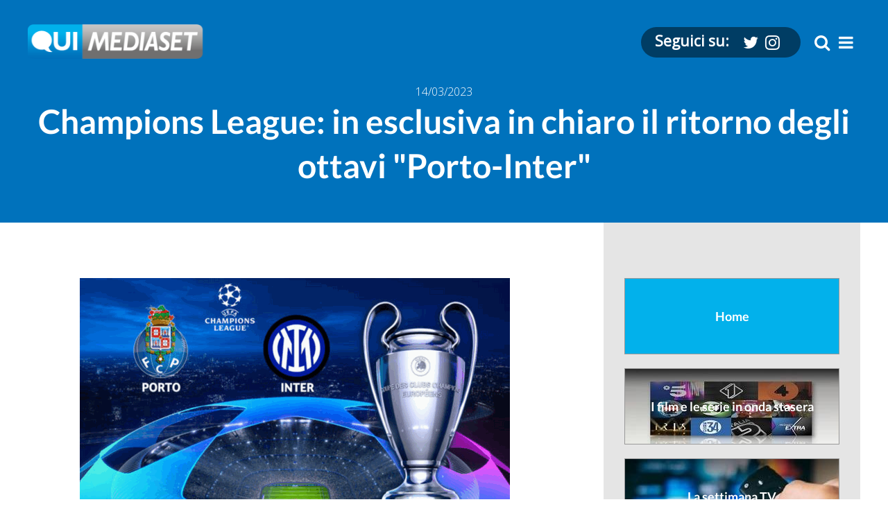

--- FILE ---
content_type: text/html; charset=utf-8
request_url: https://www.quimediaset.it/comunicati/champions-league-in-esclusiva-in-chiaro-il-ritorno-degli-ottavi-porto-inter_35900.html
body_size: 4413
content:

<!doctype html>
<html lang="en">
	
	<head>
		<meta charset="UTF-8">
    <meta name="viewport" content="width=device-width, initial-scale=1.0">
    <meta http-equiv="X-UA-Compatible" content="ie=edge">

		<title>Champions League: in esclusiva in chiaro il ritorno degli ottavi... | Qui Mediaset</title>
		<meta name="title" content="Qui Mediaset | Champions League: in esclusiva in chiaro il ritorno degli ottavi...">
		<meta name="description" content="Martedì 14 marzo su Canale 5, alle ore 21.00">
		<meta name="keywords" content="">
		<meta name="robots" content="NOODP">
		<link rel="canonical" href="https://www.quimediaset.it/comunicati/champions-league-in-esclusiva-in-chiaro-il-ritorno-degli-ottavi-porto-inter_35900.html"/>
		<meta name="twitter:card" content="summary_large_image">
<meta name="twitter:site" content="@QuiMediaset_it">
<meta name="twitter:creator" content="@QuiMediaset_it">
<meta name="twitter:title" content="Champions League: in esclusiva in chiaro il ritorno degli ottavi...">
<meta name="twitter:description" content="Martedì 14 marzo su Canale 5, alle ore 21.00">
<meta name="twitter:image" content="https://www.quimediaset.it/binary/news/18/C_7_news_35900_upiImmagineLancio.png">
<meta property="og:url" content="https://www.quimediaset.it/comunicati/champions-league-in-esclusiva-in-chiaro-il-ritorno-degli-ottavi-porto-inter_35900.html" />
<meta property="og:type" content="article" />
<meta property="og:title" content="Champions League: in esclusiva in chiaro il ritorno degli ottavi..." />
<meta property="og:description" content="Martedì 14 marzo su Canale 5, alle ore 21.00" />
<meta property="og:image" content="https://www.quimediaset.it/binary/news/18/C_7_news_35900_upiImmagineLancio.png">

				<script type="application/ld+json">
  {
    "@context": "https://schema.org",
    "@type": "NewsArticle",
    "mainEntityOfPage": {
      "@type": "WebPage",
      "@id": "https://www.quimediaset.it/comunicati/champions-league-in-esclusiva-in-chiaro-il-ritorno-degli-ottavi-porto-inter_35900.html"
    },
    "headline": "Champions League: in esclusiva in chiaro il ritorno degli ottavi...",
    "description": "Martedì 14 marzo su Canale 5, alle ore 21.00",
    "image": "https://www.quimediaset.it/assets/img/quimediaset.jpg",
    "author": {
      "@type": "Organization",
      "name": "Qui Mediaset"
    },
    "publisher": {
      "@type": "Organization",
      "name": "Qui Mediaset",
      "logo": {
        "@type": "ImageObject",
        "url": "https://www.quimediaset.it/assets/img/logo.png",
        "width": 253,
        "height": 50
      }
    },
    "datePublished": "2023-03-14",
    "dateModified": "2023-03-14"
  }
  </script>	<!-- Favicon -->
<link rel="apple-touch-icon" sizes="180x180" href="https://www.quimediaset.it/assets/fav/apple-touch-icon.png">
<link rel="icon" type="image/png" sizes="32x32" href="https://www.quimediaset.it/assets/fav/favicon-32x32.png">
<link rel="icon" type="image/png" sizes="16x16" href="https://www.quimediaset.it/assets/fav/favicon-16x16.png">
<link rel="manifest" href="https://www.quimediaset.it/assets/fav/site.webmanifest">
<link rel="mask-icon" href="https://www.quimediaset.it/assets/fav/safari-pinned-tab.svg" color="#5bbad5">
<link rel="shortcut icon" href="https://www.quimediaset.it/assets/fav/favicon.ico">
<meta name="msapplication-TileColor" content="#da532c">
<meta name="msapplication-config" content="https://www.quimediaset.it/assets/fav/browserconfig.xml">
<meta name="theme-color" content="#ffffff">
<!-- end Favicon -->
<link rel="stylesheet" href="https://www.quimediaset.it/assets/css/style.min.css" />
<link rel="stylesheet" type="text/css" href="https://www.quimediaset.it/assets/css/slick.css">
<link rel="stylesheet" type="text/css" href="https://www.quimediaset.it/assets/css/slick-theme.css">
<link rel="stylesheet" type="text/css" href="https://www.quimediaset.it/assets/css/carousel.css">
<!-- Link Font Awesome Icons -->
<link rel="stylesheet" href="https://www.quimediaset.it/assets/css/font-awesome.min.css">
<!-- Link Off Canvas Javascript -->
<script src="https://www.quimediaset.it/assets/js/off-canvas.js"></script>
<!-- Google Tag Manager -->
    <script>(function(w,d,s,l,i){w[l]=w[l]||[];w[l].push({'gtm.start':
    new Date().getTime(),event:'gtm.js'});var f=d.getElementsByTagName(s)[0],
    j=d.createElement(s),dl=l!='dataLayer'?'&l='+l:'';j.async=true;j.src=
    'https://www.googletagmanager.com/gtm.js?id='+i+dl+ '&gtm_auth=wsbrQv5Nag1s2v548nkmNg&gtm_preview=env-1&gtm_cookies_win=x';f.parentNode.insertBefore(j,f);
    })(window,document,'script','mdsbdLayer','GTM-THLJ4KX5');</script>
 <!-- End Google Tag Manager --></head><body class="article">
		<header class="header">
    <div id="off-canvas" class="off-canvas">
        <div class="btn-close" onclick="closeNav()">
            <i class="fa fa-times"></i>
        </div>
            <nav class="nav">
                <ul>
                        <li>
                            <a href="/film-serietv/">
                                        <span id="" class="" style="">Film e serie in onda stasera</span>

                            </a>
                        </li>
                        <li>
                            <a href="/la-settimana-in-tv/">
                                        <span id="" class="" style="">La settimana in Tv</span>

                            </a>
                        </li>
                        <li>
                            <a href="https://www.quimediaset.it/comunicato/archivio/">
                                        <span id="" class="" style="">Comunicati stampa</span>

                            </a>
                        </li>
                        <li>
                            <a href="https://www.quimediaset.it/comunicato/ascolti/archivio/">
                                        <span id="" class="" style="">Ascolti</span>

                            </a>
                        </li>
                        <li>
                            <a href="https://www.mediasetplay.mediaset.it/programmi-tv/quimediaset_b100002327" target="_blank">
                                        <span id="" class="" style="">Video</span>

                            </a>
                        </li>
                </ul>
            </nav>
    </div>
    <!-- Modal Search Popup -->
    <div id="open-modal" class="modal-window">
        <div class="Close">
            <i class="fa fa-times"></i>
        </div>
        <div>
            <a href="#" title="Close" class="modal-close"><i class="fa fa-times"></i></a>
            <div class="Ricerca">
                <form action="#">
                    <input type="text" placeholder="Cerca..." id="searchText" value="">
                    <button type="submit" value="Search" id="searchDocBtn"><i class="fa fa-search"></i></button>
                </form>
            </div>
        </div>
    </div>

    <div class="wrapper class="padding-horizontal"">
        <nav class="header__nav">
            <div class="header__logo">
                <a href="/" title="QuiMediaset">
                    <img src="https://www.quimediaset.it/assets/img/logo.png" alt="Logo">
                </a>
            </div>
            <div class="header__menulinks">
                <div class="header__menulinks--social-icons text-white">
                    <p>Seguici su:</p>
                    <a href="https://twitter.com/QuiMediaset_it" target="_blank" title="Seguici su twitter"><i class="fa fa-twitter"></i></a>
                    <a href="https://www.instagram.com/qui_mediaset/"  target="_blank" title="Seguici su instagram"><i class="fa fa-instagram"></i></a>
                </div>
                <div class="header__menulinks--nav-icons text-white">
                    <a href="#open-modal"><i class="fa fa-search"></i></a>
                    <a href="#"><i class="fa fa-bars" id="hamburger-icon" onclick="openNav()"></i></a>
                </div>
            </div>
        </nav>

            <div class="header__content text-white">
        <p class="header__content--meta">
                <time id="" class="" style="">14/03/2023</time>

        </p>
        <h1 class="header__content--title">
                    <span id="" class="" style="">Champions League: in esclusiva in chiaro il ritorno degli ottavi "Porto-Inter"</span>

        </h1>
    </div>
    </div>
</header>		<!-- article body -->
    <section class="article-section padding-horizontal">
    
    <div class="wrapper">
        <div id="" class="content-area padding-vertical" style="">
            <div class="piksel-wysiwyg-litem " style="">
                                          <img src="/binary/news/88/C_7_news_35900_0_upiImageParagrafo.png" alt="" id="" class="" style=""/>

            <p id="" class="" style="">Martedì 14 marzo, su Canale 5 alle ore 21.00 andrà in onda il match valido per il ritorno degli ottavi di finale di Champions League “<em>Porto-Inter</em>”. La gara sarà visibile anche in diretta streaming su sportmediaset.it e su Mediaset Infinity.<br />
&#160;<br />
Dall’ <em>Estádio do Dragão </em>di Porto&#160;va in scena la super sfida tra i portoghesi di Sergio Conceicao e i nerazzurri allenati da Simone Inzaghi. L’andata, a Milano, è terminata 1-0 per l’Inter grazie alla rete di Lukaku.&#160;Telecronaca affidata a Riccardo Trevisani con il commento tecnico di Massimo Paganin. Su Mediaset Infinity prepartita con Benedetta Radaelli con ospiti in studio Christian Panucci, Massimo Mauro e Sandro Sabatini.<br />
&#160;<br />
A seguire, sempre sull’ammiraglia Mediaset, ricco post-partita condotto da Alberto Brandi con ospiti in studio Christian Panucci, Massimo Mauro, Sandro Sabatini, e Graziano Cesari per tutti i casi da moviola. Non mancheranno immagini, highlights e gol dell’altro ottavo di finale in programma “<em>Manchester City-Lipsia”.</em><br />
&#160;<br />
Per non perdersi nemmeno un minuto dello spettacolo della Champions, altri due ottavi in programma (“<em>Manchester City-Lipsia</em>” il 14 marzo e “<em>Real Madrid-Liverpool</em>” il 15 marzo) saranno visibili in diretta streaming sulla piattaforma Mediaset Infinity<em>.</em> E grazie all’opzione <em>Diretta Champions</em> è possibile gustarsi tutti i goal in tempo reale.<br />
&#160;<br />
Mercoledì 15 marzo, su Mediaset Infinity ampia sintesi di “<em>Napoli-Eintracht Francoforte</em>” con lo studio condotto da Benedetta Radaelli, con Fabrizio Ravanelli, Stefano Sorrentino, Mino Taveri e Mauro Bergonzi.<br />
&#160;<br />
<strong><u>MARTEDÌ 14 MARZO</u></strong>

<ul>
	<li>
		<strong>Porto-Inter</strong>, in diretta alle ore 21.00, su Canale 5 e in diretta streaming su Mediaset Infinity e sportmediaset.it
	</li>
</ul>
telecronaca: Riccardo Trevisani e Massimo Paganin

<ul>
	<li>
		<strong>Manchester City-Lipsia</strong>, in diretta alle ore 21.00, su Mediaset Infinity
	</li>
</ul>
telecronaca: Massimo Callegari e Giancarlo Camolese

<ul>
	<li>
		<strong>Diretta Champions</strong>, in diretta alle ore 21.00, su Mediaset Infinity
	</li>
</ul>
&#160;<br />
<strong><u>MERCOLEDÌ 15 MARZO</u></strong>

<ul>
	<li>
		<strong>Real Madrid-Liverpool</strong>, in diretta alle ore 21.00, su Mediaset Infinity
	</li>
</ul>
telecronaca: Massimo Callegari e Giancarlo Camolese
         </p>
            </div>
        </div>
            <div class="sidebar text-white padding-vertical">
        <div id="" class="sidebar-list" style="">
            <div class="piksel-wysiwyg-litem " style="">
                          <div class="sidebar__content inEvidenza">
                <a href="">
                            <h4 id="" class="" style="">Home</h4>

                </a>
            </div>
            </div>
            <div class="piksel-wysiwyg-litem " style="">
                          <div class="sidebar__content">
                <a href="/film-serietv/">
                                        <img src="/binary/page/97/P_8_9_spalladx_1_upiImmagine.jpg" alt="" id="" class="" style=""/>

                            <h4 id="" class="" style="">I film e le serie in onda stasera</h4>

                </a>
            </div>
            </div>
            <div class="piksel-wysiwyg-litem " style="">
                          <div class="sidebar__content">
                <a href="/la-settimana-in-tv/">
                                        <img src="/binary/page/14/P_8_9_spalladx_2_upiImmagine.jpg" alt="" id="" class="" style=""/>

                            <h4 id="" class="" style="">La settimana TV</h4>

                </a>
            </div>
            </div>
        </div>
    </div>
    </div>
</section>		<!-- Copyright Section -->
<div class="footer__copyright bg-copyrightblue text-white ">
    <div class="wrapper ">
        <p>
                    <span id="" class="" style="">Copyright ©1999-2025 RTI Business Digital - RTI S.p.A.: p. iva 03976881007 - Sede legale: Largo del Nazareno 8, 00187 Roma. Uffici: Viale Europa 46, 20093 Cologno Monzese (MI) - Cap. Soc. int. vers. € 500.000.007 - Gruppo MFE Media For Europe N.V. - Tutti i diritti riservati. Rispetto ai contenuti e ai dati personali trasmessi e/o riprodotti è vietata ogni utilizzazione funzionale all'addestramento di sistemi di intelligenza artificiale generativa. È altresì fatto divieto espresso di utilizzare mezzi automatizzati di data scraping.</span>

            <span class="heading-style">
                    <a href="https://www.iubenda.com/privacy-policy/23610452/cookie-policy" target="_blank">        <span id="" class="" style=""> - Privacy policy</span>
</a>
            </span>
        </p>
    </div>
</div>
		<script src="https://code.jquery.com/jquery-2.2.0.min.js" type="text/javascript"></script>
<script src="https://www.quimediaset.it/assets/js/slick.min.js"></script>
<script src="https://www.quimediaset.it/assets/js/search.js"></script>

<script type="text/javascript">
    $(document).on('ready', function() {
      $(".regular").slick({
        dots: false,
        infinite: false,
        autoplay: false,
        slidesToShow: 1,
        slidesToScroll: 1
      });
      $(".full").slick({
        dots: false,
        infinite: false,
        autoplay: false,
        slidesToShow: 1,
        slidesToScroll: 1
      });
    });

    $('.slider').on('click','img',function() {
        $('.cont-carousel').addClass("cont-full");
        $('.slider').addClass("full").slick('refresh');
    });
    $(".close").on('click',function(){
        $('.cont-carousel').removeClass("cont-full");
        $('.slider').removeClass("full").slick('refresh');
    });
</script>

<script type="text/javascript">
    $(document).on('ready', function() {
      $(".homecrsl").slick({
        dots: true,
        infinite: true,
        autoplay: true,
        autoplaySpeed: 3000,
        slidesToShow: 1,
        slidesToScroll: 1
      });
    });
</script>
<div id="codice_shinystat">
<!-- Inizio Codice ShinyStat -->
<script type="text/javascript" src="http://codicebusiness.shinystat.com/cgi-bin/getcod.cgi?USER=mediaset&amp;P=2"></script>
<noscript>
<a href="http://www.shinystat.com/it" target="_top">
<img src="http://www.shinystat.com/cgi-bin/shinystat.cgi?USER=mediaset&amp;P=2" alt="" border="0" /></a>
</noscript>
<!-- Fine Codice ShinyStat -->
</div>
<script type="text/javascript">
  window.mdsbdLayer = window.mdsbdLayer || [];
  window.mdsbdLayer.push({
    event: "page_view",
    page_data: {
      "publisher": "mediaset",
      "aggregate": "interni",
      "page_title": document.title
    }
  });
</script>
	</body>
</html>


--- FILE ---
content_type: text/css; charset=UTF-8
request_url: https://www.quimediaset.it/assets/css/style.min.css
body_size: 5401
content:
@font-face{font-family:"Lato";font-style:normal;font-weight:400;font-display:swap;src:url(../fonts/S6uyw4BMUTPHjx4wXiWtFCc.woff2) format("woff2");unicode-range:U+0000-00FF,U+0131,U+0152-0153,U+02BB-02BC,U+02C6,U+02DA,U+02DC,U+2000-206F,U+2074,U+20AC,U+2122,U+2191,U+2193,U+2212,U+2215,U+FEFF,U+FFFD}@font-face{font-family:"Lato";font-style:normal;font-weight:700;font-display:swap;src:url(../fonts/S6u9w4BMUTPHh6UVSwiPGQ3q5d0.woff2) format("woff2");unicode-range:U+0000-00FF,U+0131,U+0152-0153,U+02BB-02BC,U+02C6,U+02DA,U+02DC,U+2000-206F,U+2074,U+20AC,U+2122,U+2191,U+2193,U+2212,U+2215,U+FEFF,U+FFFD}@font-face{font-family:"Open Sans";font-style:normal;font-weight:300;font-stretch:100%;font-display:swap;src:url(../fonts/memvYaGs126MiZpBA-UvWbX2vVnXBbObj2OVTS-mu0SC55I.woff2) format("woff2");unicode-range:U+0000-00FF,U+0131,U+0152-0153,U+02BB-02BC,U+02C6,U+02DA,U+02DC,U+2000-206F,U+2074,U+20AC,U+2122,U+2191,U+2193,U+2212,U+2215,U+FEFF,U+FFFD}@font-face{font-family:"Open Sans";font-style:normal;font-weight:400;font-stretch:100%;font-display:swap;src:url(../fonts/memvYaGs126MiZpBA-UvWbX2vVnXBbObj2OVTS-mu0SC55I.woff2) format("woff2");unicode-range:U+0000-00FF,U+0131,U+0152-0153,U+02BB-02BC,U+02C6,U+02DA,U+02DC,U+2000-206F,U+2074,U+20AC,U+2122,U+2191,U+2193,U+2212,U+2215,U+FEFF,U+FFFD}h1,h2,h3,h4{font-family:"Lato",sans-serif;color:#0072bc}h1{font-size:4.8rem;line-height:6.4rem}h2{font-size:3.2rem;line-height:4.2rem}h3{font-size:2.4rem;line-height:3.2rem}h4{font-size:1.8rem;line-height:2.2rem}p{font-size:1.6rem;line-height:2.1rem;font-family:"Open Sans",sans-serif;font-weight:300}a{text-decoration:none}.wrapper{max-width:120rem;margin:0 auto}.padding-horizontal{padding:0 4rem !important}.padding-vertical{padding:8rem 0}.margin-vertical{margin:8rem 0}.column-padding{padding:3rem}.box-padding{padding:6rem 3rem}.box-shadow{box-shadow:6px 6px 15px 2px rgba(0,0,0,.2)}.bg-lightblue{background-color:#02b1eb}.bg-darkblue{background-color:#0072bc}.bg-lightgrey{background-color:#e5e5e5}.bg-lightergrey{background-color:#f2f2f2}.bg-darkgrey{background-color:#999}.bg-footerblue{background-color:#003455}.bg-copyrightblue{background-color:#001522}.bg-white{background-color:#fff}.text-white *{color:#fff}*{margin:0;padding:0}*,*::after,*::before{box-sizing:inherit}html{box-sizing:border-box;font-size:62.5%}@media only screen and (max-width: 64em){html{font-size:56.25%}}@media only screen and (max-width: 56.25em){html{font-size:50%}}.header{min-height:60vh;background-color:#999;background:linear-gradient(to top, rgb(0, 0, 0) 0%, rgba(0, 0, 0, 0) 50%),url(../img/img-slider.jpg);background-size:cover;background-repeat:no-repeat;background-position:center center;max-width:160rem;margin:0 auto}@media only screen and (max-width: 37.5em){.header{min-height:70vh}}@media only screen and (max-width: 30em){.header{min-height:80vh}}.header .wrapper{max-width:120rem;height:60vh;margin:0 auto;display:flex;flex-direction:column;justify-content:space-between}@media only screen and (max-width: 37.5em){.header .wrapper{min-height:70vh}}@media only screen and (max-width: 30em){.header .wrapper{min-height:80vh}}.header__nav{display:flex;justify-content:space-between;align-content:center;align-items:center;padding:3.5rem 0;max-width:160rem}@media only screen and (max-width: 37.5em){.header__nav{flex-direction:column}}.header__menulinks{display:flex;align-items:center}@media only screen and (max-width: 37.5em){.header__menulinks{margin-top:2rem}}.header__menulinks--social-icons{display:inline-flex;padding:1rem 2rem;background:rgba(0,52,85,.85);border-radius:3rem}.header__menulinks--nav-icons{padding-left:2rem}.header__menulinks i{font-size:2.4rem;padding-right:1rem}.header__menulinks i:hover{color:rgba(255,255,255,.8)}.header__menulinks p{font-size:2.1rem;font-weight:700;padding-right:2rem}.header__content{display:flex;justify-content:flex-end;flex-direction:column;align-content:flex-end;margin-bottom:4rem}.header__content--title{margin-bottom:1rem}.header__content--description{font-weight:400}.header__slider{margin-top:3.5rem;height:-moz-fit-content;height:fit-content;display:flex}.header__slider--dot{width:1.5rem;height:1.5rem;border-radius:50%;background-color:#fff}.header__slider--dot:not(:last-child){margin-right:1rem}.header__slider--dot:hover{background-color:rgba(255,255,255,.7)}.editoriale-section{display:flex;max-width:192rem;margin:0 auto}@media only screen and (max-width: 64em){.editoriale-section{flex-direction:column}}.editoriale-section__one-third{flex:1}.editoriale-section__two-third{flex:2;display:flex;flex-direction:column;padding-bottom:0;padding-right:0}@media only screen and (max-width: 64em){.editoriale-section__two-third{flex:1;padding-bottom:6rem;padding-right:3rem}}.editoriale-section__two-third .image-link{display:block;margin-bottom:3rem;overflow:hidden;position:relative}.editoriale-section__two-third .image-link__double-size{flex:2}@media only screen and (max-width: 64em){.editoriale-section__two-third .image-link__double-size{min-height:40rem}}.editoriale-section__two-third .image-link__normal-size{flex:1;margin-bottom:0}@media only screen and (max-width: 64em){.editoriale-section__two-third .image-link__normal-size{min-height:20rem}}.editoriale-section__two-third .inOnda{max-width:100%;height:100%;position:relative}@media only screen and (max-width: 64em){.editoriale-section__two-third .inOnda{position:absolute;width:100%}}.editoriale-section__two-third .inOnda .imgInOnda{-o-object-fit:cover;object-fit:cover;position:absolute;left:50%;top:50%;transform:translate(-50%, -50%);height:100%;width:100%}.editoriale-section__two-third .inOnda .imgInOnda:hover{background-image:linear-gradient(rgba(0, 52, 85, 0.7), rgba(0, 52, 85, 0.7));background-size:cover;position:relative;top:-100%;height:100%}.editoriale-section__two-third--top-box{border:1px solid #707070;background:linear-gradient(to bottom, rgb(0, 0, 0) 0%, rgba(0, 0, 0, 0) 50%);background-position:center center;background-size:cover;background-repeat:no-repeat;width:100%;min-height:100%;display:flex;align-items:flex-start;padding-top:3rem;transition:all 1s;position:absolute;top:0;z-index:1}@media only screen and (max-width: 64em){.editoriale-section__two-third--top-box{position:absolute}}.editoriale-section__two-third--top-box .title{padding:0 3rem;margin-bottom:3rem;font-size:3rem}.editoriale-section__two-third--top-box .overlay-icon-container{opacity:0;position:absolute;width:100%;height:100%;display:flex;justify-content:center;align-content:center;align-items:center;background:linear-gradient(rgba(0, 52, 85, 0.7), rgba(0, 52, 85, 0.7));top:50%;left:50%;transform:translate(-50%, -50%);transition:.5s ease}.editoriale-section__two-third--top-box .overlay-icon-container i{font-size:6.4rem;color:#fff}.editoriale-section__two-third--top-box:hover .overlay-icon-container{opacity:1}.editoriale-section__two-third--bottom-box{border:1px solid #707070;background:linear-gradient(to bottom, rgb(0, 0, 0) 0%, rgba(0, 0, 0, 0) 50%);background-position:center center;background-size:cover;background-repeat:no-repeat;width:100%;min-height:100%;display:flex;align-items:flex-start;padding-top:3rem;transition:all 1s;position:absolute;top:0;z-index:1}@media only screen and (max-width: 64em){.editoriale-section__two-third--bottom-box{position:absolute}}.editoriale-section__two-third--bottom-box .title{padding:0 3rem;margin-bottom:3rem;font-size:3rem}.editoriale-section__two-third--bottom-box .overlay-icon-container{opacity:0;position:absolute;width:100%;height:100%;display:flex;justify-content:center;align-content:center;align-items:center;background:linear-gradient(rgba(0, 52, 85, 0.7), rgba(0, 52, 85, 0.7));top:50%;left:50%;transform:translate(-50%, -50%);transition:.5s ease}.editoriale-section__two-third--bottom-box .overlay-icon-container i{font-size:6.4rem;color:#fff}.editoriale-section__two-third--bottom-box:hover .overlay-icon-container{opacity:1}.editoriale-section__heading{display:flex;justify-content:space-between;align-content:center;align-items:center}.editoriale-section .fixDisplay{width:265px;justify-content:right;display:flex}.editoriale-section__content{margin-top:5rem;padding:4rem 3rem !important}.editoriale-section__content--excerpt{padding:3rem 0}.editoriale-section__content--excerpt>div{font-size:1.6rem;line-height:2.1rem;font-family:"Open Sans",sans-serif;font-weight:300}.socialwall-section{min-height:30rem}.socialwall-section .wrapper>h2{color:#fff;margin-bottom:2rem}.comunicati-section__wrapper{max-width:160rem;margin:0 auto;display:flex}@media only screen and (max-width: 56.25em){.comunicati-section__wrapper{flex-direction:column}}.comunicati-section__wrapper--two-third{flex:2;background-color:#e5e5e5;padding-bottom:0}@media only screen and (max-width: 56.25em){.comunicati-section__wrapper--two-third{flex:1}}.comunicati-section__wrapper--one-third{flex:1}.comunicati-section__wrapper__heading{display:flex;justify-content:space-between;align-content:center;align-items:center}.comunicati-section__wrapper__heading--link{white-space:nowrap}.comunicati-section__wrapper__content{margin-top:4rem;display:flex;flex-wrap:wrap;justify-content:space-between}@media only screen and (max-width: 56.25em){.comunicati-section__wrapper__content{flex-direction:column}}.comunicati-section__wrapper__content--box{margin-bottom:4rem;flex:0 0 calc(50% - 1.5rem);background-color:#fff}@media only screen and (max-width: 56.25em){.comunicati-section__wrapper__content--box{flex:1;margin-bottom:6rem;padding-bottom:15rem}}@media only screen and (max-width: 37.5em){.comunicati-section__wrapper__content--box{flex:1;margin-bottom:6rem;padding-bottom:0rem}}.comunicati-section__wrapper__content--box .image-container{overflow:hidden}@media only screen and (max-width: 64em){.comunicati-section__wrapper__content--box .image-container{width:300px}}@media only screen and (max-width: 56.25em){.comunicati-section__wrapper__content--box .image-container{width:auto}}.comunicati-section__wrapper__content--box .image-container .image-wrap{transition:.5s ease}.comunicati-section__wrapper__content--box .image-container:hover .image-wrap{transform:scale(1.15)}.comunicati-section__wrapper__content--box .image-link{min-height:19.4rem;display:block;background-position:center center;background-size:cover;background-repeat:no-repeat}@media only screen and (max-width: 56.25em){.comunicati-section__wrapper__content--box .image-link{min-height:33rem}}@media only screen and (max-width: 37.5em){.comunicati-section__wrapper__content--box .image-link{min-height:20rem}}.comunicati-section__wrapper__content--box .image-link img{width:-webkit-fill-available;width:-moz-available}.comunicati-section__wrapper__content--box .content-container{padding:2rem 3rem;background-color:#fff}@media only screen and (max-width: 56.25em){.comunicati-section__wrapper__content--box .content-container{padding:4rem 3rem}}.comunicati-section__wrapper__content--box .content-container .title{display:block;margin-bottom:2rem}.comunicati-section__wrapper__content--box .content-container .title h3{color:#000}.comunicati-section__wrapper__content--box .content-container .title h3:hover{color:#0072bc}.comunicati-section__wrapper__content--box .content-container .date{font-weight:700;margin-bottom:1.5rem}@media only screen and (max-width: 56.25em){.comunicati-section__wrapper__content--box .content-container .date{font-size:1.6rem}}.comunicati-section__ascolti{margin-top:4rem;display:flex;flex-direction:column}.comunicati-section__ascolti--date{display:flex;align-items:center}.comunicati-section__ascolti--date .number{width:6rem;height:6rem;background-color:#0072bc;border-radius:50%;display:flex;justify-content:center;align-content:center;align-items:center}.comunicati-section__ascolti--date .number h3{color:#fff}.comunicati-section__ascolti--date .month p{margin-left:1.5rem;font-family:"Lato",sans-serif;font-size:2.1rem;font-weight:700;color:#706f6f;text-transform:uppercase}.comunicati-section__ascolti--date .content{margin-top:1.5rem;margin-bottom:6rem}.comunicati-section__ascolti--date .content a{color:#000}.comunicati-section__ascolti--date .content a:hover{color:#0072bc}@media only screen and (max-width: 56.25em){.comunicati-section__ascolti--date .content{margin-bottom:7rem}}.comunicati-section__ascolti .divider{margin-top:2rem;border-bottom:1px solid #0072bc}.comunicati-section__ascolti .divider:not(:last-child){margin-bottom:2rem}.footer__wrapper{max-width:120rem;margin:0 auto;display:flex}@media only screen and (max-width: 56.25em){.footer__wrapper{flex-direction:column}}.footer__wrapper--left{flex:0 0 50%;display:flex}@media only screen and (max-width: 56.25em){.footer__wrapper--left{flex:1;flex-direction:column;justify-content:center;align-items:center}}@media only screen and (max-width: 56.25em){.footer__wrapper--left .logo{text-align:center}}.footer__wrapper--left .logo img{max-width:80%;margin-right:2rem}@media only screen and (max-width: 56.25em){.footer__wrapper--left .logo img{max-width:60%;margin-bottom:2rem}}.footer__wrapper--left .address h4{margin-bottom:1.5rem}.footer__wrapper--right{flex:0 0 50%;display:flex;justify-content:flex-end}@media only screen and (max-width: 56.25em){.footer__wrapper--right{flex:1;justify-content:center;margin-top:4rem}}.footer__wrapper--right .contacts p:not(:last-child){margin-bottom:1.5rem}.footer__copyright{padding:2.5rem 4rem;text-align:center}.footer__copyright p,.footer__copyright a{font-size:1.2rem}.date{font-size:1.4rem;font-weight:400;font-family:"Lato",sans-serif}.date::before{content:"|";padding-right:.5rem}.button{border:2px solid #0072bc;border-radius:3rem;padding:1rem 3rem;font-family:"Lato",sans-serif;font-size:1.6rem;font-weight:700;text-decoration:none;color:#0072bc}.button:hover{background-color:#0072bc;color:#fff}.button-hollow{border:2px solid #fff;border-radius:3rem;padding:1rem 3rem;font-family:"Lato",sans-serif;font-size:1.6rem;font-weight:700;text-decoration:none;color:#fff;white-space:nowrap;display:block;float:right;margin:2rem 0 0}.button-hollow a{color:#fff}.button-hollow:hover{background-color:#fff;border-color:#fff;color:#0072bc}.button-hollow:hover span{color:#0072bc}.link{font-family:"Lato",sans-serif;font-size:1.8rem;font-weight:700;color:#0072bc;text-decoration:underline}.link:hover{text-decoration:none}.heading-style{font-size:1.8rem;font-family:"Lato",sans-serif;font-weight:700}.heading-style a:after{content:"|"}.heading-style a:last-child:after{content:""}.totop{position:fixed;bottom:6rem;right:5rem}.totop a{display:none;color:#0072bc;background-color:#fff;border-radius:50%;padding:1.6rem;box-shadow:0px 0px 6px 2px rgba(0,0,0,.3);transition:all 600ms ease-in-out}.totop a i{font-size:1.6rem}.off-canvas{width:0;height:100vh;background-color:rgba(0,52,85,.85);display:flex;justify-content:center;align-content:center;align-items:center;overflow-x:hidden;position:fixed;top:0;left:0;z-index:10;transition:all .5s ease}.off-canvas nav li{margin-bottom:6rem;list-style:none;text-align:center}.off-canvas nav li a{color:#fff;font-size:3.2rem;font-family:"Lato",sans-serif;font-weight:700;text-shadow:2px 2px 4px rgba(0,0,0,.8);display:block;transition:all .5s ease}.off-canvas nav li a:hover{color:rgba(255,255,255,.7);transform:translateY(-1rem)}.off-canvas .btn-close{position:absolute;top:6rem;right:6rem;text-shadow:2px 2px 4px rgba(0,0,0,.8);cursor:pointer;z-index:2}.off-canvas .btn-close i{color:#fff;font-size:4.8rem}.archive-ascolti .header{background:#0072bc;min-height:40vh}.archive-ascolti .header__content{position:relative;top:calc(40vh - 12.2rem - 20vh);text-align:center}@media only screen and (max-width: 37.5em){.archive-ascolti .header__content{top:calc(40vh - 15.9rem - 20vh)}}.archive-ascolti .header .wrapper{height:auto;min-height:40vh;display:block}.archive-ascolti .relevant-posts .wrapper{margin-top:8rem;display:flex;justify-content:space-between;flex-wrap:wrap}.archive-ascolti .relevant-posts__ascolti{display:flex;flex:0 0 calc(50% - 1.5rem);flex-direction:column;padding:6rem 3rem;background-color:#e5e5e5}@media only screen and (max-width: 56.25em){.archive-ascolti .relevant-posts__ascolti{flex:0 0 100%}.archive-ascolti .relevant-posts__ascolti:not(:last-child){margin-bottom:4rem}}.archive-ascolti .relevant-posts__date{display:flex;align-items:center}.archive-ascolti .relevant-posts__date .number{width:6rem;height:6rem;background-color:#0072bc;border-radius:50%;display:flex;justify-content:center;align-content:center;align-items:center}.archive-ascolti .relevant-posts__date .number h3{color:#fff}.archive-ascolti .relevant-posts__date .month p{margin-left:1.5rem;font-family:"Lato",sans-serif;font-size:2.1rem;font-weight:700;color:#706f6f;text-transform:uppercase}.archive-ascolti .relevant-posts__date .content{margin-top:1.5rem}.archive-ascolti .relevant-posts__date .content a{color:#000}.archive-ascolti .relevant-posts__date .content a:hover{color:#0072bc}.archive-ascolti .posts-container .wrapper{margin-top:6rem;margin-bottom:8rem;display:flex;justify-content:space-between;flex-wrap:wrap}.archive-ascolti .posts-container .wrapper #results{display:flex;flex-wrap:wrap}.archive-ascolti .posts-container__box{display:flex;flex:0 0 calc(33.3% - 1.5rem);flex-direction:column;margin-bottom:7rem;padding:0 2rem}.archive-ascolti .posts-container__box:not(:nth-child(3n)){border-right:1px solid #0072bc}@media only screen and (max-width: 56.25em){.archive-ascolti .posts-container__box{flex:0 0 100%;padding:0 3rem}.archive-ascolti .posts-container__box:not(:nth-child(3n)){border-right:none}}.archive-ascolti .posts-container__date{display:flex;align-items:center}.archive-ascolti .posts-container__date .number{width:6rem;height:6rem;background-color:#0072bc;border-radius:50%;display:flex;justify-content:center;align-content:center;align-items:center}.archive-ascolti .posts-container__date .number h3{color:#fff}.archive-ascolti .posts-container__date .month p{margin-left:1.5rem;font-family:"Lato",sans-serif;font-size:2.1rem;font-weight:700;color:#706f6f;text-transform:uppercase}.archive-ascolti .posts-container__date .content{margin-top:1.5rem}.archive-ascolti .posts-container__date .content a{color:#000}.archive-ascolti .posts-container__date .content a:hover{color:#0072bc}.archive-ascolti .posts-container .load-button{display:flex;justify-content:center;flex:1;margin:3rem 0}.archive-ascolti .posts-container .load-button .button{text-transform:uppercase}.comunicati-stampa .header{background:#0072bc;min-height:40vh}.comunicati-stampa .header__content{position:relative;top:calc(40vh - 12.2rem - 20vh);text-align:center}@media only screen and (max-width: 37.5em){.comunicati-stampa .header__content{top:calc(40vh - 15.9rem - 20vh)}}.comunicati-stampa .header .wrapper{height:auto;min-height:40vh;display:block}.comunicati-stampa .relevant-posts .wrapper{display:flex;justify-content:space-between;margin-top:8rem;margin-bottom:6rem}@media only screen and (max-width: 56.25em){.comunicati-stampa .relevant-posts .wrapper{flex-direction:column}}.comunicati-stampa .relevant-posts .wrapper .relevant-posts__container{min-height:35rem;display:flex;flex:0 0 calc(50% - 1.5rem);position:relative;width:100%}@media only screen and (max-width: 56.25em){.comunicati-stampa .relevant-posts .wrapper .relevant-posts__container{margin-bottom:3rem;min-height:50rem}}.comunicati-stampa .relevant-posts .wrapper .relevant-posts__container .image-link{display:block;margin-bottom:3rem;overflow:hidden;position:relative;flex:1;margin-bottom:0}@media only screen and (max-width: 64em){.comunicati-stampa .relevant-posts .wrapper .relevant-posts__container .image-link{min-height:20rem}}.comunicati-stampa .relevant-posts .wrapper .relevant-posts__container .image-link .comunicatiBig{max-width:100%;height:100%}@media only screen and (max-width: 56.25em){.comunicati-stampa .relevant-posts .wrapper .relevant-posts__container .image-link .comunicatiBig{height:100%}}.comunicati-stampa .relevant-posts .wrapper .relevant-posts__container .image-link .comunicatiBig img{width:100%;height:100%;-o-object-fit:cover;object-fit:cover}.comunicati-stampa .relevant-posts .wrapper .relevant-posts__container--box{border:1px solid #707070;width:100%;min-height:100%;display:flex;align-items:flex-end;transition:all 1s;position:absolute;top:0;z-index:1}.comunicati-stampa .relevant-posts .wrapper .relevant-posts__container--box:hover .title-container{display:none}@media only screen and (max-width: 64em){.comunicati-stampa .relevant-posts .wrapper .relevant-posts__container--box{position:absolute}}.comunicati-stampa .relevant-posts .wrapper .relevant-posts__container--box .title-container{padding:3rem;background-image:linear-gradient(to top, rgb(0, 0, 0) 0%, rgba(0, 0, 0, 0) 100%)}.comunicati-stampa .relevant-posts .wrapper .relevant-posts__container--box .date,.comunicati-stampa .relevant-posts .wrapper .relevant-posts__container--box .title,.comunicati-stampa .relevant-posts .wrapper .relevant-posts__container--box .description{padding-top:1.5rem}.comunicati-stampa .relevant-posts .wrapper .relevant-posts__container--box .date{font-weight:700}@media only screen and (max-width: 56.25em){.comunicati-stampa .relevant-posts .wrapper .relevant-posts__container--box .date{font-size:1.6rem}}.comunicati-stampa .relevant-posts .wrapper .relevant-posts__container--box .overlay-icon-container{opacity:0;position:absolute;top:0;left:0;transition:.5s ease;width:100%;height:100%;display:flex;justify-content:center;align-items:center;background:linear-gradient(rgba(0, 52, 85, 0.7), rgba(0, 52, 85, 0.7))}.comunicati-stampa .relevant-posts .wrapper .relevant-posts__container--box .overlay-icon-container i{font-size:6.4rem;color:#fff}.comunicati-stampa .relevant-posts .wrapper .relevant-posts__container--box:hover .overlay-icon-container{opacity:1}.comunicati-stampa .posts-container .wrapper{margin-bottom:8rem;display:flex;justify-content:space-between;flex-wrap:wrap}.comunicati-stampa .posts-container .wrapper #results{display:flex;flex-wrap:wrap}.comunicati-stampa .posts-container__box{margin-bottom:4rem;flex:0 0 calc(33.3% - 1.4rem);flex-direction:column;margin:0 .7rem 7rem;padding:0 2rem}@media only screen and (max-width: 56.25em){.comunicati-stampa .posts-container__box{flex:0 0 100%;margin-bottom:6rem}}.comunicati-stampa .posts-container__box .image-container{overflow:hidden}.comunicati-stampa .posts-container__box .image-container .image-wrap{transition:.5s ease}.comunicati-stampa .posts-container__box .image-container:hover .image-wrap{transform:scale(1.15)}.comunicati-stampa .posts-container__box .image-link{min-height:19.4rem;display:block;background-position:center center;background-size:cover;background-repeat:no-repeat}@media only screen and (max-width: 56.25em){.comunicati-stampa .posts-container__box .image-link{min-height:33rem}}@media only screen and (max-width: 37.5em){.comunicati-stampa .posts-container__box .image-link{min-height:20rem}}.comunicati-stampa .posts-container__box .image-link img{width:-webkit-fill-available;width:-moz-available}.comunicati-stampa .posts-container__box .content-container{padding:2rem 3rem}@media only screen and (max-width: 56.25em){.comunicati-stampa .posts-container__box .content-container{padding:4rem 3rem}}.comunicati-stampa .posts-container__box .content-container .title{display:block;margin-bottom:2rem}.comunicati-stampa .posts-container__box .content-container .title h3{color:#000}.comunicati-stampa .posts-container__box .content-container .title h3:hover{color:#0072bc}.comunicati-stampa .posts-container__box .content-container .date{font-weight:700;margin-bottom:1.5rem}@media only screen and (max-width: 56.25em){.comunicati-stampa .posts-container__box .content-container .date{font-size:1.6rem}}.comunicati-stampa .posts-container .load-button{display:flex;justify-content:center;flex:1;margin:3rem 0}.comunicati-stampa .posts-container .load-button .button{text-transform:uppercase}.noContent{color:#0072bc !important;background-color:rgba(0,0,0,0) !important;pointer-events:none;font-family:"Lato",sans-serif;font-size:2.4rem;font-weight:700;text-transform:capitalize;border:none}.article .header{background:#0072bc;min-height:32rem;padding-bottom:4rem}.article .header__content{position:relative;text-align:center;margin:0}.article .header .wrapper{height:auto;display:block}@media only screen and (max-width: 37.5em){.article .header .wrapper{min-height:auto}}.article-section .wrapper{display:flex;justify-content:space-between}@media only screen and (max-width: 56.25em){.article-section .wrapper{flex-direction:column}}.article-section .wrapper .content-area{flex:0 0 calc(66.6% - 3rem)}@media only screen and (max-width: 56.25em){.article-section .wrapper .content-area{flex:1;padding:2rem 4rem}}.article-section .wrapper .content-area .cont-carousel,.article-section .wrapper .content-area p,.article-section .wrapper .content-area .video-player,.article-section .wrapper .content-area img{margin-bottom:2rem}.article-section .wrapper .content-area>div{font-size:1.6rem;line-height:2.1rem;font-family:"Open Sans",sans-serif;font-weight:300;margin-bottom:2rem}.article-section .wrapper .content-area .video-player{position:relative;padding-bottom:56.25%;height:0}.article-section .wrapper .content-area .video-player iframe{position:absolute;top:0;left:0;width:100% !important;height:100% !important}.article-section .wrapper .content-area img{max-width:100%;max-height:100%;display:block;margin:0 auto 2rem}.article-section .wrapper .sidebar{flex:0 0 calc(33.3% - 3rem);background-color:#e5e5e5;padding-right:3rem;padding-left:3rem}@media only screen and (max-width: 56.25em){.article-section .wrapper .sidebar{flex:1}}@media only screen and (max-width: 900px){.article-section .wrapper .sidebar-list{display:flex;flex-flow:wrap;justify-content:space-around;justify-items:center}}.article-section .wrapper .sidebar h3{margin-bottom:3rem}.article-section .wrapper .sidebar__content{width:310px;height:110px;position:relative;border:1px solid #999;overflow:hidden;margin-bottom:2rem}.article-section .wrapper .sidebar__content a{color:rgba(255,255,255,.7);display:block}.article-section .wrapper .sidebar__content a h4{position:absolute;top:50%;left:50%;transform:translate(-50%, -50%);width:100%;padding:0 1rem;text-align:center}.article-section .wrapper .sidebar__content .divider{display:block;height:-moz-fit-content;height:fit-content;border-bottom:1px solid #fff;margin-top:2rem}.article-section .wrapper .sidebar .inEvidenza{background-color:#02b1eb}.article-section .wrapper .sidebar .bannerStasera{background-image:url(../img/bannerStaseraInOnda.jpg);background-position:top center;background-size:cover;background-repeat:no-repeat}.article-section .wrapper .sidebar .bannerSettimana{background-image:url(../img/bannerLaSettimanaTv.jpg);background-position:top center;background-size:cover;background-repeat:no-repeat}.article-section .wrapper .sidebar .textPlaceHolder{border:none;padding:1rem;height:1rem;margin-top:10rem;justify-content:left}.article-section .wrapper .sidebar .textPlaceHolder h4{color:#0072bc}.article-section .wrapper .sidebar .socialwall-aside{margin:2rem auto;padding:0;width:310px}.article-section .wrapper .sidebar .socialwall-aside .wrapper{display:flex;flex-flow:column}.article-section .wrapper .sidebar .socialwall-aside .wrapper h2{color:#0072bc;font-size:1.8rem;line-height:2.2}.guida-tv .header{background:linear-gradient(to top, rgba(0, 0, 0, 0.3), rgba(0, 0, 0, 0.3)),url(../img/prima_visione2.jpg);background-repeat:no-repeat;background-size:cover;background-position:center center;min-height:40vh}.guida-tv .header__content{position:relative;top:calc(40vh - 12.2rem - 20vh);text-align:center}@media only screen and (max-width: 37.5em){.guida-tv .header__content{top:calc(40vh - 15.9rem - 20vh)}}.guida-tv .header .wrapper{height:auto;min-height:40vh;display:block}.guida-tv .heading{margin-bottom:6rem}.guida-tv__content{display:flex;justify-content:space-between;flex-wrap:wrap}@media only screen and (max-width: 37.5em){.guida-tv__content{flex-direction:column}}.guida-tv__content .item{padding:2rem 1rem;display:flex;justify-content:space-around;align-content:center;align-items:center;flex:0 0 calc(25% - .5rem);margin-bottom:3rem}.guida-tv__content .item p{font-weight:400;text-transform:uppercase}.guida-tv__content .item img{max-width:6rem}.guida-tv__content .item-day{margin-bottom:6rem;padding:3rem 0;background:#0072bc;color:#fff}.guida-tv__content .item-day:not(:first-child){margin-top:6rem}.guida-tv__content .item-day p{font-weight:700;font-size:2.4rem}@media only screen and (max-width: 37.5em){.guida-tv .desktop{display:none}}@media only screen and (min-width: 600px){.guida-tv .mobile{display:none}}.guida-tv .header{background:linear-gradient(to top, rgba(0, 0, 0, 0.3), rgba(0, 0, 0, 0.3)),url(../img/prima_visione2.jpg);background-repeat:no-repeat;background-size:cover;background-position:center center;min-height:40vh}.guida-tv .header__content{position:relative;top:calc(40vh - 12.2rem - 20vh);text-align:center}@media only screen and (max-width: 37.5em){.guida-tv .header__content{top:calc(40vh - 15.9rem - 20vh)}}.guida-tv .header .wrapper{height:auto;min-height:40vh;display:block}.guida-tv .heading{margin-bottom:6rem}.guida-tv__content{display:flex;justify-content:space-between;flex-wrap:wrap}@media only screen and (max-width: 37.5em){.guida-tv__content{flex-direction:column}}.guida-tv__content .item{padding:2rem 1rem;display:flex;flex-direction:row;justify-content:space-around;align-content:center;align-items:center;flex:0 0 calc(25% - .5rem);margin-bottom:3rem}.guida-tv__content .item__title{color:#999;padding-top:1rem}.guida-tv__content .item__title_giorno{color:#fff;font-size:2.5rem}.guida-tv__content .item p{font-weight:400;text-transform:uppercase}.guida-tv__content .item img{max-width:10rem;width:10rem}.guida-tv__content .item-day{margin-bottom:2rem;padding:3rem 0;background:#0072bc;color:#fff}.guida-tv__content .item-day:not(:first-child){margin-top:6rem}.guida-tv__content .item-day p{font-weight:700;font-size:2.4rem}@media only screen and (max-width: 37.5em){.guida-tv .desktop{display:none}}@media only screen and (min-width: 600px){.guida-tv .mobile{display:none}}.programmazione .header{background:linear-gradient(to top, rgba(0, 0, 0, 0.3), rgba(0, 0, 0, 0.3)),url(../img/programmazione.jpg);background-repeat:no-repeat;background-size:cover;background-position:center center;min-height:40vh}.programmazione .header__content{position:relative;top:calc(40vh - 12.2rem - 20vh);text-align:center}@media only screen and (max-width: 37.5em){.programmazione .header__content{top:calc(40vh - 15.9rem - 20vh)}}.programmazione .header .wrapper{height:auto;min-height:40vh;display:block}.programmazione .tabs-container{overflow:hidden;margin-top:6rem}.programmazione .tabslinks{background-color:#e5e5e5}.programmazione .tabslinks__item,.programmazione .tabslinks__item2{background-color:#999;color:#fff;padding:2rem;font-size:1.6rem;font-family:"Lato",sans-serif;font-weight:700;border:0}.programmazione .tabslinks .active-color{border:0;background-color:#0072bc}.programmazione .tabs-content__detail{display:flex;justify-content:space-between;align-content:center;align-items:center;padding:2rem 4rem}@media only screen and (max-width: 56.25em){.programmazione .tabs-content__detail{flex-direction:column}}.programmazione .tabs-content__detail .time{font-size:2.1rem;font-family:"Lato",sans-serif;font-weight:700;color:#0072bc;flex:0 0 1}.programmazione .tabs-content__detail .image{max-width:6rem;flex:0 0 1}@media only screen and (max-width: 56.25em){.programmazione .tabs-content__detail .image{margin:2rem 0}}.programmazione .tabs-content__detail .info{flex:0 0 70%}@media only screen and (max-width: 56.25em){.programmazione .tabs-content__detail .info{text-align:center}}.programmazione .tabs-content__detail .info .title{margin-bottom:1.5rem}.tabs-content__item2 .tabs-content__detail{padding:3rem 4rem}@media only screen and (max-width: 56.25em){.tabs-content__item2 .tabs-content__detail{flex-direction:column}}.tabs-content__item2 .tabs-content__detail .image{display:flex;justify-content:center}.tabs-content__item2 .info-container{flex:0 0 85%;display:flex;flex-direction:column}@media only screen and (max-width: 56.25em){.tabs-content__item2 .info-container{margin-top:3rem}}.tabs-content__item2 .info-container .info{display:flex;justify-content:space-around;align-items:center}@media only screen and (max-width: 56.25em){.tabs-content__item2 .info-container .info{flex-direction:column;align-items:flex-start}}.tabs-content__item2 .info-container .info .time-container{flex:0 0 17%}@media only screen and (max-width: 56.25em){.tabs-content__item2 .info-container .info .time-container{margin-bottom:1.5rem;text-align:center;width:100%}}.tabs-content__item2 .info-container .info .description-container{flex:0 0 83%}.tabs-content__item2 .info-container .info:not(:first-child){margin-top:6rem}.channel{height:6rem;width:12rem;background-position:center;background-size:contain;background-repeat:no-repeat}.channel#ki{background-image:url(../img/channels/iris.png)}.channel#lb{background-image:url(../img/channels/canale20.png)}.channel#energy{background-image:url(../img/channels/energy.png)}.channel#cinema{background-image:url(../img/channels/cinema.png)}.channel#emotion{background-image:url(../img/channels/emotions.png)}.channel#comedy{background-image:url(../img/channels/comedy.png)}.channel#i2{background-image:url(../img/channels/i2.png)}.channel#c5{background-image:url(../img/channels/c5.png)}.channel#i1{background-image:url(../img/channels/i1.png)}.channel#r4{background-image:url(../img/channels/r4.png)}.channel#ka{background-image:url(../img/channels/la5.png)}.channel#lt{background-image:url(../img/channels/topcrime.png)}.channel#steel{background-image:url(../img/channels/steel.png)}.channel#crime{background-image:url(../img/channels/crime.png)}.channel#stories{background-image:url(../img/channels/stories.png)}.channel#kq{background-image:url(../img/channels/mextra.png)}.channel#b6{background-image:url(../img/channels/cine34.png)}.channel#ts{background-image:url(../img/channels/ts27.png)}.modal-window{position:fixed;background-color:rgba(30,30,30,.75);top:0;right:0;bottom:0;left:0;z-index:999;visibility:hidden;opacity:0;pointer-events:none;transition:all .3s}.modal-window:target{visibility:visible;opacity:1;pointer-events:auto}.modal-window>div{width:80%;position:absolute;top:50%;left:50%;transform:translate(-50%, -50%);padding:2em}.modal-close{color:#fff;line-height:0px;font-size:5rem;position:absolute;right:0;text-align:center;top:0 !important;text-decoration:none;padding-bottom:10px}.modal-close:hover{color:#000}.Ricerca{font-size:5rem}.Ricerca input[type=text]{width:75%;padding:30px 20px;margin:8px 0;display:inline-block;border:1px solid #ccc;border-radius:10px;box-sizing:border-box;font-size:3rem}.Ricerca button[type=submit]{width:20%;background-color:#0072bc;color:#fff;padding:30px 20px;margin:8px 0;border:none;border-radius:10px;cursor:pointer;font-size:3rem}@media only screen and (max-width: 37.5em){.article-section.padding-horizontal{padding:0 !important}.article-section.padding-horizontal .wrapper .content-area{padding:2rem 4rem}}#iubenda-cs-banner{top:0px !important;left:0px !important;position:fixed !important;width:100% !important;z-index:99999998 !important;background-color:#006ab3}.iubenda-cs-content{display:block;margin:0 auto;padding:10px 20px 20px;width:auto;font-family:Helvetica,Arial,FreeSans,sans-serif;font-size:14px;background:#006ab3;color:#fff}.iubenda-cs-rationale{max-width:900px;position:relative;margin:0 auto}.iubenda-banner-content>p{font-family:Helvetica,Arial,FreeSans,sans-serif;line-height:1.5}.iubenda-cs-close-btn{margin:0px 5px 0px 0px;color:#006ab3;background:#fff;border:1px solid #006ab3;font-weight:bold;text-transform:uppercase;text-decoration:none;cursor:pointer;position:absolute;right:0;bottom:-14px}.iubenda-cs-cookie-policy-lnk{text-decoration:underline;color:#fff;font-size:14px;font-weight:900}.urlpreview{display:block;width:100%;text-align:center;line-height:1.4;padding:22px;background-color:#dedede;border:2px dotted #006ab3;font-size:18px;font-family:sans-serif;font-weight:500;color:#000}.urlpreview span{font-style:italic;color:#006ab3}/*# sourceMappingURL=style.min.css.map */

--- FILE ---
content_type: text/css; charset=UTF-8
request_url: https://www.quimediaset.it/assets/css/carousel.css
body_size: 1207
content:
.box-carousel{width:100%;overflow:hidden}.cont-carousel{background-color:#000000;max-width:76.9rem;height:60vh;padding:0 5rem;text-align:center;display:-webkit-box;display:-ms-flexbox;display:flex;overflow:hidden}@media only screen and (max-width: 900px){.cont-carousel{max-width:none;width:100%}}@media only screen and (max-width: 600px){.cont-carousel{height:50rem}}@media only screen and (max-width: 400px){.cont-carousel{height:36rem}}.cont-carousel.cont-full{max-width:100%;position:fixed;top:0;left:0;z-index:1;width:100%;height:100vh;margin:0}.cont-carousel.cont-full .close{display:block}.cont-carousel.cont-full .slick-prev{left:30px}.cont-carousel.cont-full .slick-next{right:30px}.cont-carousel .close{position:fixed;font-size:0;top:20px;right:20px;display:none;z-index:2;width:30px;height:30px;background-image:url("../img/close.svg");background-size:contain;cursor:pointer}.cont-carousel .slider{width:100%;height:100%;margin:0 auto}.cont-carousel .slider.full{max-width:auto;width:100%;height:100vh;position:absolute;top:0;left:0;background-color:#000000;margin:0}.cont-carousel .slider .slick-slide{-webkit-transition:all ease-in-out .3s;transition:all ease-in-out .3s;opacity:.2;outline:none}.cont-carousel .slider .slick-slide.slick-active{opacity:.5}.cont-carousel .slider .slick-slide.slick-current{opacity:1}.cont-carousel .slider .slick-slide figure{display:-webkit-box;display:-ms-flexbox;display:flex;-webkit-box-align:center;-ms-flex-align:center;align-items:center;-webkit-box-pack:center;-ms-flex-pack:center;justify-content:center;height:100%;width:100%}.cont-carousel .slider .slick-slide figure img{display:-webkit-box;display:-ms-flexbox;display:flex;max-width:100%}.cont-carousel .slick-prev,.cont-carousel .slick-next{width:50px;height:50px;z-index:10}@media only screen and (max-width: 900px){.cont-carousel .slick-prev,.cont-carousel .slick-next{width:35px;height:35px}}.cont-carousel .slick-prev:before,.cont-carousel .slick-next:before{color:black;content:'';background-image:url(../img/arrow.svg);text-shadow:2px 2px 2px #969696;fill:white;background-position:center;background-size:contain;background-repeat:no-repeat;display:block;width:100%;height:100%}.cont-carousel .slick-prev.slick-disabled,.cont-carousel .slick-next.slick-disabled{display:none !important}.cont-carousel .slick-prev{left:-50px}@media only screen and (max-width: 900px){.cont-carousel .slick-prev{left:-35px}}.cont-carousel .slick-prev:before{-webkit-transform:rotate(180deg);transform:rotate(180deg)}.cont-carousel .slick-next{right:-50px}@media only screen and (max-width: 900px){.cont-carousel .slick-next{right:-35px}}.cont-carousel .slick-list,.cont-carousel .slick-track{height:100%}.homepage .header{min-height:60vh;background:none;max-width:100%}@media only screen and (max-width: 37.5em){.homepage .header{height:70vh}}@media only screen and (max-width: 30em){.homepage .header{height:80vh}}.homepage .header .wrapper{max-width:100%;overflow:hidden;height:60vh;min-height:auto}@media only screen and (max-width: 37.5em){.homepage .header .wrapper{height:70vh}}@media only screen and (max-width: 30em){.homepage .header .wrapper{height:80vh}}.homepage .header .wrapper .header__nav{position:absolute;top:0;padding:3.5rem 4rem;z-index:2;width:100%;-webkit-transform:translateX(-50%);transform:translateX(-50%);left:50%}.homepage .header .wrapper .home-carousel{position:relative;background-color:#000;width:100%;background-size:auto 100%;background-position:center;height:100%}.homepage .header .wrapper .home-carousel .slider{opacity:0;-webkit-transition:all 1s;transition:all 1s}.homepage .header .wrapper .home-carousel .slider.slick-initialized{opacity:1}.homepage .header .wrapper .home-carousel .slider .slick-slide{position:relative;height:60vh;outline:none}.homepage .header .wrapper .home-carousel .slider .slick-slide .img_crsl{height:60vh}@media only screen and (max-width: 37.5em){.homepage .header .wrapper .home-carousel .slider .slick-slide{height:70vh}.homepage .header .wrapper .home-carousel .slider .slick-slide .img_crsl{height:70vh}}@media only screen and (max-width: 30em){.homepage .header .wrapper .home-carousel .slider .slick-slide{height:80vh}.homepage .header .wrapper .home-carousel .slider .slick-slide .img_crsl{height:80vh}}.homepage .header .wrapper .home-carousel .slider .slick-slide .img__content{position:relative;width:100%;height:100%;overflow:hidden}.homepage .header .wrapper .home-carousel .slider .slick-slide .img__content img{height:100%;position:absolute;-webkit-transform:scale(1);transform:scale(1);-webkit-transform:translateX(-50%) scale(1);transform:translateX(-50%) scale(1);left:50%}@media only screen and (min-width: 1600px){.homepage .header .wrapper .home-carousel .slider .slick-slide .img__content img{height:auto;width:100%;-webkit-transform:scale(1);transform:scale(1);-webkit-transform:translate(-50%, -50%);transform:translate(-50%, -50%);left:50%;top:50%}}@media only screen and (min-width: 1040px) and (max-height: 768px){.homepage .header .wrapper .home-carousel .slider .slick-slide .img__content img{height:auto;width:100%;-webkit-transform:scale(1);transform:scale(1);-webkit-transform:translate(-50%, -50%);transform:translate(-50%, -50%);left:50%;top:50%}}.homepage .header .wrapper .home-carousel .slider .slick-slide .img__content img.mobile{display:none}@media only screen and (max-width: 420px){.homepage .header .wrapper .home-carousel .slider .slick-slide .img__content img.desktop{display:none}.homepage .header .wrapper .home-carousel .slider .slick-slide .img__content img.mobile{display:block;height:108%}}.homepage .header .wrapper .home-carousel .slider .slick-slide .header__content{position:absolute;bottom:0;width:100%;height:100%;left:0;padding:0 4rem 9rem;background:-webkit-gradient(linear, left bottom, left top, from(#000), color-stop(50%, transparent));background:linear-gradient(to top, #000 0%, transparent 50%);margin:0}.homepage .header .wrapper .home-carousel figure{height:48rem}.homepage .header .wrapper .home-carousel figure img{height:100%;width:100%}.homepage .header .wrapper .home-carousel ul.slick-dots{bottom:4rem;text-align:left;padding:0 4rem}.homepage .header .wrapper .home-carousel ul.slick-dots li{width:1.5rem;height:1.5rem;margin:0 1rem 0 0}.homepage .header .wrapper .home-carousel ul.slick-dots li button{width:1.5rem;height:1.5rem}.homepage .header .wrapper .home-carousel ul.slick-dots li button:before{width:1.5rem;height:1.5rem;border-radius:50%;background-color:#ffffff;font-size:0}.slick-slide:focus,.slick-slide a{outline:none}


--- FILE ---
content_type: application/javascript; charset=UTF-8
request_url: https://www.quimediaset.it/assets/js/off-canvas.js
body_size: 76
content:
/* Open Off Canvas Menu */
function openNav() {
    document.getElementById("off-canvas").style.width = "100%";
}

/* Close Off Canvas Menu */
function closeNav() {
    document.getElementById("off-canvas").style.width = "0";
}

--- FILE ---
content_type: application/javascript; charset=utf-8
request_url: https://cs.iubenda.com/cookie-solution/confs/js/23610452.js
body_size: -237
content:
_iub.csRC = { skipTcfValidation: true, consApiKey: 'JLGyRZMnBLFapxWUdYRUPmjRqek0MIFt', showBranding: false, publicId: 'a1d38be6-6db6-11ee-8bfc-5ad8d8c564c0', floatingGroup: false };
_iub.csEnabled = true;
_iub.csPurposes = [4,3,2,1];
_iub.cpUpd = 1650450745;
_iub.csT = 2.0;
_iub.googleConsentModeV2 = true;
_iub.totalNumberOfProviders = 7;


--- FILE ---
content_type: application/javascript; charset=UTF-8
request_url: https://www.quimediaset.it/assets/js/search.js
body_size: 700
content:
var baseUrl = '';
var maxShow = 6;

if(window.location.hostname == 'news.vcms.dev.mediaset.net') {
  baseUrl = 'http://news.vcms.dev.mediaset.net/preview-quimediaset';
}
else if(window.location.hostname == 'test.quimediaset.it') {
  baseUrl = "http://test.quimediaset.it";
}
else if (window.location.hostname == 'dev.quimediaset.local') {
	baseUrl = 'http://dev.quimediaset.local';
}
else if(window.location.hostname == 'localhost') {
  baseUrl = "http://localhost:8800";
}  

function searchDocs(){
  var searchText = $('#searchText').val()!='' ? $('#searchText').val() : '';

  if(window.location.hostname == 'news.vcms.dev.mediaset.net' || window.location.hostname == 'localhost'){
    location.href = baseUrl + '/view/search/?query=' + searchText;
  } else {
    location.href = baseUrl + '/search/?query=' + searchText;
  }

};

function moreResult(){
	var btn = $('.load-button');
	var totResults = parseInt(btn.attr('totResults'));
	var currentPage = parseInt(btn.attr('currentPage'));
	var link = btn.attr('link');
	var param = link.substring(link.indexOf('?')+1);
	var paramSplit = param.split('&');
	var st = paramSplit[0].substring(paramSplit[0].indexOf('=')+1);
	var query = paramSplit[1].substring(paramSplit[1].indexOf('=')+1);

	var netxPage = currentPage+1;
	var totPage = Math.ceil(totResults/maxShow);

	var url =  baseUrl + '/view/search-loadmore/?st=' + st + '&query=' + query;

	var nextlink = "/search/?st="+(parseInt(st)+6)+"&amp;query="+query;
	
	if (netxPage < totPage){
		$(".load-button").attr("link",nextlink);
		$(".load-button").attr("currentPage",netxPage);
	}
	else{
		$("#btn-searchloadMore").hide();
	}
	 

	$.ajax({
		type: 'GET',
		contentType: 'application/json',
		url: url,
		cache: true,
		success: function(htmlDoc) {
		  var result = document.getElementById("results");
		  $(result).append(htmlDoc);
		},
		error: function(xhr, status, error) {
			alert("ko " + error);
		}
	});
};

$(document).ready( function() {
	$("#searchDocBtn").click(function (e) {
		e.stopImmediatePropagation();
		e.preventDefault();
		searchDocs();
	});
});

$("#btn-searchloadMore").click(function (e) {
	moreResult();
});